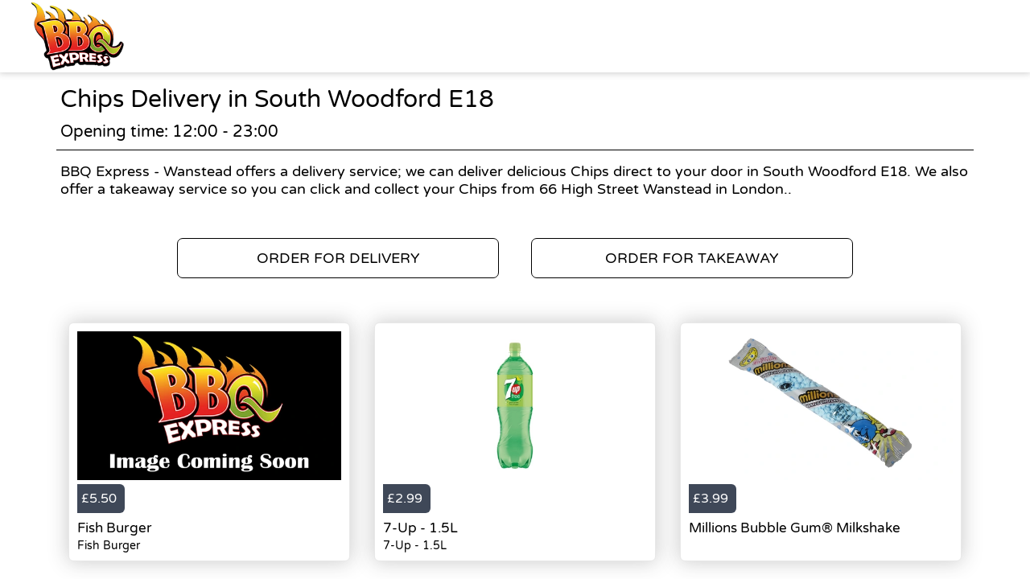

--- FILE ---
content_type: text/html; charset=utf-8
request_url: https://thebbq-express.co.uk/delivery/areas/south-woodford-e18/chips
body_size: 2370
content:
<!doctype html>
<html lang="en">
<head>
    <meta charset="utf-8">
    <title>Chips Delivery in South Woodford E18 - BBQ Express - Wanstead</title>
    <meta name="viewport" content="width=device-width, initial-scale=1">
    <base href="/">
        <link rel="preconnect" src="https://assets.andromedapos.com">
        <link rel="preconnect" src="https://fonts.googleapis.com">
        <link rel="preconnect" src="https://maps.googleapis.com">
        <link rel="preconnect" src="https://www.googletagmanager.com">
    <meta name="description" content="We offer Chips Delivery in South Woodford E18. View our menu and offers and order online direct from BBQ Express - Wanstead.">
        <meta name="keywords" content="chicken, fried chicken, Southern Fried, Burgers, chicken burger, chips, best takeaway, best delivery, nuggets, best, piri piri chicken, grilled, bbq">
    <meta property="og:title" content="Chips Delivery in South Woodford E18 - BBQ Express - Wanstead" />
    <meta property="og:type" content="website" />
        <meta property="og:image" content="https://assets.andromedapos.com/0JNxrjELLEe46UwYvBPRqA/1/default" />
        <link href="https://assets.andromedapos.com/1JenCMCDvkmHJv5ZkJpwKQ/1/square" rel="icon" type="image/x-icon">
    <link href="https://fonts.googleapis.com/icon?family=Material&#x2B;Icons|Barlow:300,400,400i,500,600,700&amp;display=swap" rel="stylesheet" type="text/css" media="screen">
    <link href="/local-landing.css" rel="stylesheet" />

        <script type="text/javascript">
            (function (w, d, s, l, i) {
                w[l] = w[l] || [];
                w[l].push({ 'gtm.start': new Date().getTime(), event: 'gtm.js' });
                const f = d.getElementsByTagName(s)[0];
                const j = d.createElement(s);
                const dl = l !== 'dataLayer' ? '&l=' + l : '';
                j.async = true;
                j.src = 'https://www.googletagmanager.com//gtm.js?id=' + i + dl;
                f.parentNode.insertBefore(j, f);
            })(window, document, 'script', 'dataLayer', 'GTM-TPXQ5DH');
        </script>
        <script type="text/javascript">
            window.$crisp = window.$crisp || [];
            window.dataLayer = window.dataLayer || [];
            function gtag() { dataLayer.push(arguments); }
            function logToFullStory() { FS.log('error', arguments) }
        </script>
</head>
<body id="body">
        <noscript>
            <iframe src="https://www.googletagmanager.com//ns.html?id=GTM-TPXQ5DH" height="0" width="0" style="display: none; visibility: hidden"></iframe>
        </noscript>

    <app-root>
        <section class="header">
            <a href="/"><img src="https://assets.andromedapos.com/0JNxrjELLEe46UwYvBPRqA/1/default" draggable="false" alt="Chips Delivery in South Woodford E18 - BBQ Express - Wanstead" /></a>
        </section>

        <section class="content">
            <div class="content-section details">
                <h1>Chips Delivery in South Woodford E18</h1>
                <span>Opening time: 12:00 - 23:00</span><span>BBQ Express - Wanstead offers a delivery service; we can deliver delicious Chips direct to your door in South Woodford E18. We also offer a takeaway service so you can click and collect your Chips from 66 High Street Wanstead in London..</span>
            </div>

            <div class="content-section cta cta-row-1">
                    <a class="button-action-1" href="/london-e11/delivery/menu"><span>ORDER FOR DELIVERY</span></a>
                    <a class="button-action-1" href="/london-e11/takeaway/menu"><span>ORDER FOR TAKEAWAY</span></a>
            </div>

                <div class="content-section products">
                        <a href="/london-e11/delivery/menu" class="menu-card">
                                <div class="menu-card-image">
                                    <img src="https://assets.andromedapos.com/d9lBc9Dhzk6X2gpkZxY0kw/1/default?format=webp&amp;height=301" alt="Fish Burger - Chips Delivery in South Woodford E18" />
                                </div>
                                <div class="menu-card-price">
                                    <div> £5.50 </div>
                                </div>
                                <div class="menu-card-details">
                                    <h5>Fish Burger</h5>
                                    <p>Fish Burger</p>
                                </div>
                        </a>
                        <a href="/london-e11/delivery/menu" class="menu-card">
                                <div class="menu-card-image">
                                    <img src="https://assets.andromedapos.com/YeLz9HcdnEqkvAjUoQAxXA/1/default?format=webp&amp;height=301" alt="7-Up - 1.5L - Chips Delivery in South Woodford E18" />
                                </div>
                                <div class="menu-card-price">
                                    <div> £2.99 </div>
                                </div>
                                <div class="menu-card-details">
                                    <h5>7-Up - 1.5L</h5>
                                    <p>7-Up - 1.5L</p>
                                </div>
                        </a>
                        <a href="/london-e11/delivery/menu" class="menu-card">
                                <div class="menu-card-image">
                                    <img src="https://assets.andromedapos.com/XLI6KORPBUSbqDtrSMVAyg/1/default?format=webp&amp;height=301" alt="Millions Bubble Gum&#xAE; Milkshake - Chips Delivery in South Woodford E18" />
                                </div>
                                <div class="menu-card-price">
                                    <div> £3.99 </div>
                                </div>
                                <div class="menu-card-details">
                                    <h5>Millions Bubble Gum&#xAE; Milkshake</h5>
                                    <p></p>
                                </div>
                        </a>
                </div>
                <div class="content-section cta cta-row-2">
                        <a class="button-action-1" href="/london-e11/delivery/menu"><span>SEE DELIVERY MENU</span></a>

                        <a class="button-action-1" href="/london-e11/takeaway/menu"><span>SEE TAKEAWAY MENU</span></a>
                </div>

            <div class="content-section map" style="display: flex; justify-content: center;">
                <img src="https://maps.googleapis.com/maps/api/staticmap?center=51.57621383666992,0.027233203873038292&amp;zoom=16&amp;size=760x250&amp;markers=51.57621383666992,0.027233203873038292&amp;key=AIzaSyAYEn-B-vUWkipXSxBihed7fbQvxA9IPgM" alt="store location map" />
            </div>

            <div class="content-section footer">
                <a class="branding" href="/">
                    Powered by <img src="static-assets/Andromeda-Logo_Secondary_RGB.png" draggable="false" alt="Chips Delivery in South Woodford E18 - BBQ Express - Wanstead" />
                </a>
                <span>|</span>
                <div class="links">
                    <a href="/terms-and-conditions">Terms and Conditions</a><span>|</span><a href="/sitemap">Sitemap</a>
                </div>
            </div>
        </section>
    </app-root>
</body>
</html>

--- FILE ---
content_type: text/plain; charset=utf-8
request_url: https://rs.fullstory.com/rec/page
body_size: -29
content:
{"reason_code":3,"reason":"100009/100000 sessions with 0 overage limit","cookie_domain":"thebbq-express.co.uk"}
